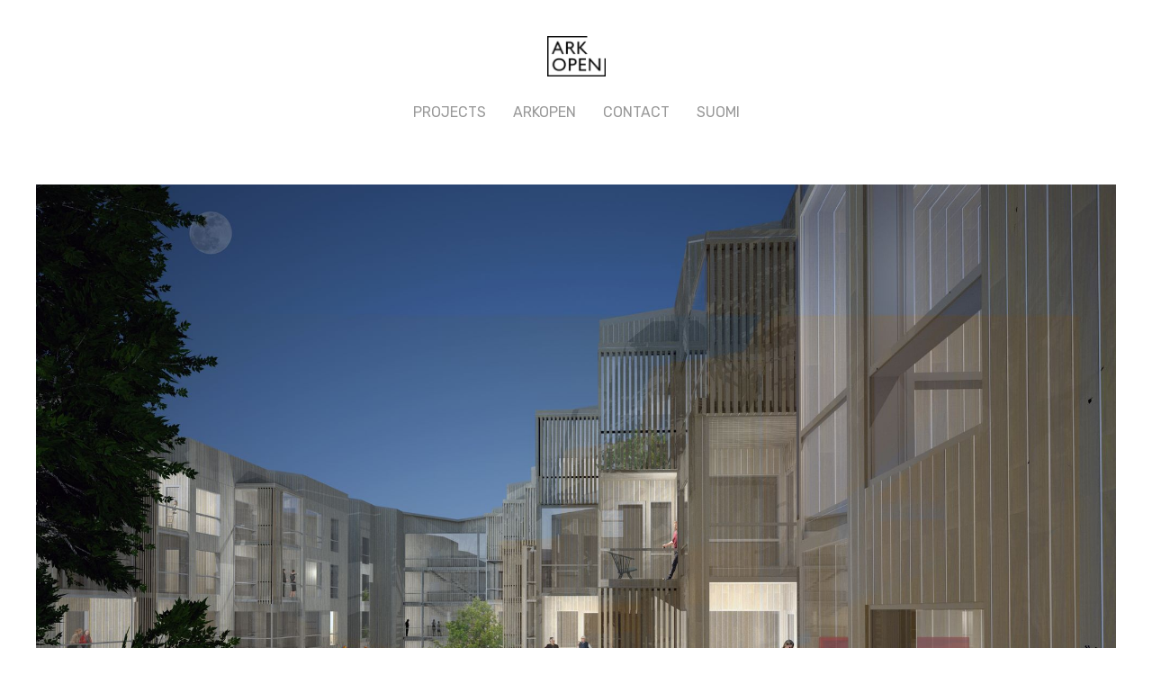

--- FILE ---
content_type: text/html; charset=utf-8
request_url: https://www.arkopen.fi/en/wooden-housing-competition-asuntoreformi-2020/
body_size: 3948
content:
<!DOCTYPE html>
<html lang=en>

<head>

    <meta charset="utf-8" />
    <meta http-equiv="X-UA-Compatible" content="IE=edge" />

    <title>ArkOpen</title>
    <meta name="HandheldFriendly" content="True" />
    <meta name="viewport" content="width=device-width, initial-scale=1.0" />

    <link rel="stylesheet" type="text/css" href="https://www.arkopen.fi/assets/css/screen.css?v=0ed881be29" />

    <!-- UIkit JS -->
    <script src="https://cdnjs.cloudflare.com/ajax/libs/uikit/3.0.3/js/uikit.min.js"></script>
    <script src="https://cdnjs.cloudflare.com/ajax/libs/uikit/3.0.3/js/uikit-icons.min.js"></script>

    <!-- Setup -->
    <script src="https://www.arkopen.fi/assets/js/setup.js?v=0ed881be29"></script>

    <meta name="description" content="A competition entry for a wooden residential block in Helsinki, Finland">
    <link rel="icon" href="https://www.arkopen.fi/content/images/size/w256h256/2019/04/android-chrome-96x96.png" type="image/png">
    <link rel="canonical" href="https://www.arkopen.fi/en/wooden-housing-competition-asuntoreformi-2020/">
    <meta name="referrer" content="no-referrer-when-downgrade">
    
    <meta property="og:site_name" content="ArkOpen">
    <meta property="og:type" content="article">
    <meta property="og:title" content="Wooden housing competition - Asuntoreformi 2020">
    <meta property="og:description" content="A competition entry for a wooden residential block in Helsinki, Finland">
    <meta property="og:url" content="https://www.arkopen.fi/en/wooden-housing-competition-asuntoreformi-2020/">
    <meta property="og:image" content="https://www.arkopen.fi/content/images/size/w1200/2019/10/25350-TAIKA-PASILA-pihanakyma.jpg">
    <meta property="article:published_time" content="2019-10-05T08:25:30.000Z">
    <meta property="article:modified_time" content="2025-01-02T11:02:28.000Z">
    <meta property="article:tag" content="Asuminen">
    <meta property="article:tag" content="Kilpailut">
    <meta property="article:tag" content="Puurakentaminen">
    <meta property="article:tag" content="en">
    
    <meta property="article:publisher" content="https://www.facebook.com/arkopen/">
    <meta name="twitter:card" content="summary_large_image">
    <meta name="twitter:title" content="Wooden housing competition - Asuntoreformi 2020">
    <meta name="twitter:description" content="A competition entry for a wooden residential block in Helsinki, Finland">
    <meta name="twitter:url" content="https://www.arkopen.fi/en/wooden-housing-competition-asuntoreformi-2020/">
    <meta name="twitter:image" content="https://www.arkopen.fi/content/images/size/w1200/2019/10/25350-TAIKA-PASILA-pihanakyma.jpg">
    <meta name="twitter:label1" content="Written by">
    <meta name="twitter:data1" content="Juha Kämäräinen">
    <meta name="twitter:label2" content="Filed under">
    <meta name="twitter:data2" content="Asuminen, Kilpailut, Puurakentaminen, en">
    <meta property="og:image:width" content="1200">
    <meta property="og:image:height" content="816">
    
    <script type="application/ld+json">
{
    "@context": "https://schema.org",
    "@type": "Article",
    "publisher": {
        "@type": "Organization",
        "name": "ArkOpen",
        "url": "https://www.arkopen.fi/",
        "logo": {
            "@type": "ImageObject",
            "url": "https://www.arkopen.fi/content/images/2019/03/arkopen_logo-1.png"
        }
    },
    "author": {
        "@type": "Person",
        "name": "Juha Kämäräinen",
        "url": "https://www.arkopen.fi/404/",
        "sameAs": []
    },
    "headline": "Wooden housing competition - Asuntoreformi 2020",
    "url": "https://www.arkopen.fi/en/wooden-housing-competition-asuntoreformi-2020/",
    "datePublished": "2019-10-05T08:25:30.000Z",
    "dateModified": "2025-01-02T11:02:28.000Z",
    "image": {
        "@type": "ImageObject",
        "url": "https://www.arkopen.fi/content/images/size/w1200/2019/10/25350-TAIKA-PASILA-pihanakyma.jpg",
        "width": 1200,
        "height": 816
    },
    "keywords": "Asuminen, Kilpailut, Puurakentaminen, en",
    "description": "A competition entry for a wooden residential block in Helsinki, Finland",
    "mainEntityOfPage": "https://www.arkopen.fi/en/wooden-housing-competition-asuntoreformi-2020/"
}
    </script>

    <meta name="generator" content="Ghost 6.14">
    <link rel="alternate" type="application/rss+xml" title="ArkOpen" href="https://www.arkopen.fi/rss/">
    <script defer src="https://cdn.jsdelivr.net/ghost/portal@~2.57/umd/portal.min.js" data-i18n="true" data-ghost="https://www.arkopen.fi/" data-key="aef562978237234dcf95bcd07f" data-api="https://mikkokamarainen.ghost.io/ghost/api/content/" data-locale="fi" crossorigin="anonymous"></script><style id="gh-members-styles">.gh-post-upgrade-cta-content,
.gh-post-upgrade-cta {
    display: flex;
    flex-direction: column;
    align-items: center;
    font-family: -apple-system, BlinkMacSystemFont, 'Segoe UI', Roboto, Oxygen, Ubuntu, Cantarell, 'Open Sans', 'Helvetica Neue', sans-serif;
    text-align: center;
    width: 100%;
    color: #ffffff;
    font-size: 16px;
}

.gh-post-upgrade-cta-content {
    border-radius: 8px;
    padding: 40px 4vw;
}

.gh-post-upgrade-cta h2 {
    color: #ffffff;
    font-size: 28px;
    letter-spacing: -0.2px;
    margin: 0;
    padding: 0;
}

.gh-post-upgrade-cta p {
    margin: 20px 0 0;
    padding: 0;
}

.gh-post-upgrade-cta small {
    font-size: 16px;
    letter-spacing: -0.2px;
}

.gh-post-upgrade-cta a {
    color: #ffffff;
    cursor: pointer;
    font-weight: 500;
    box-shadow: none;
    text-decoration: underline;
}

.gh-post-upgrade-cta a:hover {
    color: #ffffff;
    opacity: 0.8;
    box-shadow: none;
    text-decoration: underline;
}

.gh-post-upgrade-cta a.gh-btn {
    display: block;
    background: #ffffff;
    text-decoration: none;
    margin: 28px 0 0;
    padding: 8px 18px;
    border-radius: 4px;
    font-size: 16px;
    font-weight: 600;
}

.gh-post-upgrade-cta a.gh-btn:hover {
    opacity: 0.92;
}</style>
    <script defer src="https://cdn.jsdelivr.net/ghost/sodo-search@~1.8/umd/sodo-search.min.js" data-key="aef562978237234dcf95bcd07f" data-styles="https://cdn.jsdelivr.net/ghost/sodo-search@~1.8/umd/main.css" data-sodo-search="https://mikkokamarainen.ghost.io/" data-locale="fi" crossorigin="anonymous"></script>
    
    <link href="https://www.arkopen.fi/webmentions/receive/" rel="webmention">
    <script defer src="/public/cards.min.js?v=0ed881be29"></script>
    <link rel="stylesheet" type="text/css" href="/public/cards.min.css?v=0ed881be29">
    <script defer src="/public/member-attribution.min.js?v=0ed881be29"></script>
    <script defer src="/public/ghost-stats.min.js?v=0ed881be29" data-stringify-payload="false" data-datasource="analytics_events" data-storage="localStorage" data-host="https://www.arkopen.fi/.ghost/analytics/api/v1/page_hit"  tb_site_uuid="e549b8ec-69d5-4102-b2a1-2c87f153c3a3" tb_post_uuid="9c04b3d9-10f8-4120-8e78-50a2be1cede8" tb_post_type="post" tb_member_uuid="undefined" tb_member_status="undefined"></script><style>:root {--ghost-accent-color: #15171A;}</style>

</head>

<body class="">

    <div class="uk-flex uk-flex-between uk-flex-center@s uk-padding uk-padding-remove-bottom">
    <a href="" class="uk-hidden@s uk-icon-button uk-margin-small-right" uk-toggle="target: #offcanvas"
        uk-icon="icon: menu; ratio: 2"></a>
    <a class="hide-en site-nav-logo" href="https://www.arkopen.fi"><img src="https://www.arkopen.fi/content/images/2019/03/arkopen_logo-1.png" alt="ArkOpen" /></a>
    <a class="hide-fi site-nav-logo" href="https://www.arkopen.fi/en/"><img src="https://www.arkopen.fi/content/images/2019/03/arkopen_logo-1.png" alt="ArkOpen" /></a>
</div>

<nav uk-navbar id="main-nav" class="uk-visible@s uk-navbar-container" uk-navbar
    style="position: relative; z-index: 980;"
    uk-sticky="sel-target: .uk-navbar-container; cls-active: uk-navbar-sticky; bottom: #transparent-sticky-navbar">
    <div class="uk-navbar-center">
        <ul class="uk-navbar-nav" role="menu">
            <li class="hide-en nav-projektit" role="menuitem">
    <a href="https://www.arkopen.fi/">Projektit</a>
</li>
<li class="hide-en nav-arkopen" role="menuitem">
    <a href="https://www.arkopen.fi/arkopen-fi/">ArkOpen</a>
</li>
<li class="hide-en nav-yhteystiedot" role="menuitem">
    <a href="https://www.arkopen.fi/contact-fi/">Yhteystiedot</a>
</li>
<li class="hide-en nav-en" role="menuitem">
    <a href="/en/">English</a>
</li>

<li class="hide-fi nav-home" role="menuitem">
    <a href="/en/">Projects</a>
</li>
<li class="hide-fi nav-fi" role="menuitem">
    <a href="/arkopen-en">ArkOpen</a>
</li>
<li class="hide-fi nav-fi" role="menuitem">
    <a href="/contact-en">Contact</a>
</li>
<li class="hide-fi nav-fi" role="menuitem">
    <a href="/">Suomi</a>
</li>
        </ul>
    </div>
</nav>

<div id="offcanvas" uk-offcanvas="overlay: true">
    <div class="uk-offcanvas-bar">
        <button class="uk-offcanvas-close" type="button" uk-close></button>
        <h3>ArkOpen</h3>
        <ul class="uk-nav">
            <li class="hide-en nav-projektit" role="menuitem">
    <a href="https://www.arkopen.fi/">Projektit</a>
</li>
<li class="hide-en nav-arkopen" role="menuitem">
    <a href="https://www.arkopen.fi/arkopen-fi/">ArkOpen</a>
</li>
<li class="hide-en nav-yhteystiedot" role="menuitem">
    <a href="https://www.arkopen.fi/contact-fi/">Yhteystiedot</a>
</li>
<li class="hide-en nav-en" role="menuitem">
    <a href="/en/">English</a>
</li>

<li class="hide-fi nav-home" role="menuitem">
    <a href="/en/">Projects</a>
</li>
<li class="hide-fi nav-fi" role="menuitem">
    <a href="/arkopen-en">ArkOpen</a>
</li>
<li class="hide-fi nav-fi" role="menuitem">
    <a href="/contact-en">Contact</a>
</li>
<li class="hide-fi nav-fi" role="menuitem">
    <a href="/">Suomi</a>
</li>
        </ul>
    </div>
</div>
    <section class="uk-padding">
<main id="site-main" class="site-main outer">
    <div class="inner">

        <article class="uk-article 
        post tag-residential tag-competitions tag-wood tag-en featured ">
            <figure class="uk-width-1-1 uk-animation-fade">
                <img srcset="/content/images/size/w300/2019/10/25350-TAIKA-PASILA-pihanakyma.jpg 300w,
                            /content/images/size/w600/2019/10/25350-TAIKA-PASILA-pihanakyma.jpg 600w,
                            /content/images/size/w1000/2019/10/25350-TAIKA-PASILA-pihanakyma.jpg 1000w,
                            /content/images/size/w2000/2019/10/25350-TAIKA-PASILA-pihanakyma.jpg 2000w" sizes="(max-width: 800px) 400px,
                            (max-width: 1170px) 700px,
                            1400px" src="/content/images/size/w2000/2019/10/25350-TAIKA-PASILA-pihanakyma.jpg" alt="Wooden housing competition - Asuntoreformi 2020" />
            </figure>


            <header class="content uk-margin-top">
                <section class="uk-article-meta">
                    <span class="tag-slug-residential">/ </span><a class="hide-en uk-text-uppercase tag-slug-residential"
                        href="/tag/residential/">Asuminen</a>
                    <a class="hide-fi uk-text-uppercase tag-slug-residential" href="/tag/residential/">residential</a>
                                        <span class="tag-slug-competitions">/ </span><a class="hide-en uk-text-uppercase tag-slug-competitions"
                        href="/tag/competitions/">Kilpailut</a>
                    <a class="hide-fi uk-text-uppercase tag-slug-competitions" href="/tag/competitions/">competitions</a>
                                        <span class="tag-slug-wood">/ </span><a class="hide-en uk-text-uppercase tag-slug-wood"
                        href="/tag/wood/">Puurakentaminen</a>
                    <a class="hide-fi uk-text-uppercase tag-slug-wood" href="/tag/wood/">wood</a>
                                        <span class="tag-slug-en">/ </span><a class="hide-en uk-text-uppercase tag-slug-en"
                        href="/tag/en/">en</a>
                    <a class="hide-fi uk-text-uppercase tag-slug-en" href="/tag/en/">en</a>
                     /
                </section>
                <h1 class="uk-article-title">Wooden housing competition - Asuntoreformi 2020</h1>
            </header>


            <section class="content post-full-content">
                <div class="post-content">
                    <!--kg-card-begin: html--><table class="uk-table uk-table-small uk-table-divider uk-table-justify uk-table-hover">
    <tr>
        <td>Location</td>
        <td>Competitionentry, Pasila, Helsinki</td>
    </tr>
    <tr>
        <td>Category</td>
        <td>Housing, competition</td>
    </tr>
    <tr>
        <td>Architects</td>
        <td>Juha Kämäräinen, Emma Kämäräinen, Kaisa Kiuttu, Janne Järvinen, Theodora Angelopoulou</td>
    </tr>
    <tr>
        <td>Size</td>
        <td>158 appartments, floor area: 9050 m², total area: 11 845 m²</td>
    </tr>
	<tr>
    	<td>Project year</td>
        <td>2018</td>
    </tr>
</table><!--kg-card-end: html--><p>Taika Pasila - our proposal for wooden residential block competition in Helsinki Finland. The concept is based on the possibilities of CLT modules. the modules are arranged diagonally to optimize light and views and to minimize the noice and light polution from the nearby railway.</p><figure class="kg-card kg-image-card"><img src="https://www.arkopen.fi/content/images/2019/10/25350-TAIKA-PASILA-katunakyma-1.jpg" class="kg-image" alt loading="lazy"></figure><figure class="kg-card kg-image-card"><img src="https://www.arkopen.fi/content/images/2019/10/Asuntoreformi-PIHA.jpg" class="kg-image" alt loading="lazy"></figure><figure class="kg-card kg-image-card"><img src="https://www.arkopen.fi/content/images/2019/10/CLT-elementti.jpg" class="kg-image" alt loading="lazy"></figure><figure class="kg-card kg-image-card"><img src="https://www.arkopen.fi/content/images/2019/10/24350-TAIKA-PASILA-aukio.jpg" class="kg-image" alt loading="lazy"></figure><figure class="kg-card kg-image-card"><img src="https://www.arkopen.fi/content/images/2019/10/25350-TAIKA-PASILA-nakyma-Kustinpolulta.jpg" class="kg-image" alt loading="lazy"></figure>
                </div>
            </section>

        </article>

    </div>
</main>


<hr>


<section>
    <header>
        <h3>
            <a class="uk-text-uppercase" href="/tag/residential/">Asuminen / residential</a>
        </h3>
    </header>


    <ul class="uk-child-width-1-1 uk-child-width-1-3@m" uk-grid>

        <li><article class="uk-card uk-card-default uk-animation-fade post featured ">


    <a class="uk-card-media-top" href="/en/tuusulan-rykmentinpuisto/" 
        style="background-image: url(/content/images/size/w600/2021/12/081_210813_patteristontie_1_003-3.jpg)" >
    </a>


    <div class=" uk-card-body">
        <a href="/en/tuusulan-rykmentinpuisto/">
            <header class="post-card-header">
                <h2 class="uk-card-title">Tuusulan Rykmentinpuisto housing</h2>
                /
            </header>
        </a>

    </div>
</article></li>
        <li><article class="uk-card uk-card-default uk-animation-fade post featured ">


    <a class="uk-card-media-top" href="/en/lummetie-2/" 
        style="background-image: url(/content/images/size/w600/2023/05/lummetie-feature-cropattu.jpg)" >
    </a>


    <div class=" uk-card-body">
        <a href="/en/lummetie-2/">
            <header class="post-card-header">
                <h2 class="uk-card-title">Lummetie housing</h2>
                /
            </header>
        </a>

    </div>
</article></li>
        <li><article class="uk-card uk-card-default uk-animation-fade post featured ">


    <a class="uk-card-media-top" href="/en/wooden-housing-block-in-kuninkaantammi-helsinki/" 
        style="background-image: url(/content/images/size/w600/2020/03/NELJ--VUODENAIKAA_Kes-perskis-2.jpg)" >
    </a>


    <div class=" uk-card-body">
        <a href="/en/wooden-housing-block-in-kuninkaantammi-helsinki/">
            <header class="post-card-header">
                <h2 class="uk-card-title">Wooden Housing block in Kuninkaantammi</h2>
                /
            </header>
        </a>

    </div>
</article></li>

    </ul>
</section>





</section>

<footer class="uk-navbar-container uk-padding" uk-navbar>

    <section class="uk-navbar-left">
        <a href="https://www.arkopen.fi">ArkOpen</a>&nbsp;&nbsp;&copy; 2019
    </section>
    <nav class="uk-navbar-right">
        <ul class="uk-navbar-nav">

            <li>
                <a href="https://www.facebook.com/arkopen/" target="_blank" rel="noopener">Facebook</a>
            </li>
        </ul>
    </nav>

</footer>









</body>

</html>


--- FILE ---
content_type: application/javascript; charset=UTF-8
request_url: https://www.arkopen.fi/assets/js/setup.js?v=0ed881be29
body_size: 1833
content:
const setup = () => {
  const qs = document.querySelector.bind(document);
  const qsa = document.querySelectorAll.bind(document);

  function loadStyle(href) {
    const linkElement = document.createElement("link");
    linkElement.rel = "stylesheet";
    linkElement.href = href;
    document.head.appendChild(linkElement);
  }

  function loadScript(src, callback) {
    const scriptElement = document.createElement("script");
    scriptElement.src = src;
    callback && scriptElement.addEventListener("load", callback);
    document.body.appendChild(scriptElement);
  }

  // responsive sizes
  const embedContainers = qsa(".kg-embed-card");
  embedContainers.forEach(function(container) {
    const iframe = container.querySelector("iframe");
    const caption = container.querySelector("figcaption");
    if (iframe) {
      const width = iframe.getAttribute("width");
      const height = iframe.getAttribute("height");
      const aspectRatio = height / width;
      if (width && height && aspectRatio) {
        container.style.paddingTop = "" + aspectRatio * 100 + "%";
        iframe.style.position = "absolute";
        iframe.style.top = "0";
        iframe.style.height = "100%";
        if (caption) {
          container.style.marginBottom = "50px";
          caption.style.position = "absolute";
          caption.style.bottom = "-30px";
        }
      }
    }
  });

  // search
  const inputElement = qs("#search_input");
  if (inputElement) {
    loadScript("https://unpkg.com/ghost-search/dist/ghost-search.js", () => {
      const resultElement = document.createElement("div");
      resultElement.id = "search_result";
      resultElement.className = "dropdown-menu dropdown-menu-right";
      resultElement.innerHTML = `<span class="dropdown-item disabled">${
        inputElement.placeholder
      }</span>`;
      inputElement.parentElement.classList.add("dropdown");
      inputElement.parentElement.appendChild(resultElement);

      /* eslint-disable no-new */
      new window.GhostSearch({
        input: "#search_input",
        results: "#search_result",
        template: i =>
          `<a class="dropdown-item" href="${i.url}">${i.title}</a>`,
        api: {
          parameters: { fields: ["url", "title"] }
        },
        on: {
          afterDisplay: results => {
            if (results.total !== 0) return false;
            if (!inputElement.value) return false;
            resultElement.innerHTML = `<span class="dropdown-item disabled">${
              inputElement.dataset["empty"]
            }</span>`;
          }
        }
      });
    });
  }

  // gallery
  const images = qsa(".kg-gallery-image img");
  images.forEach(function(image) {
    var container = image.closest(".kg-gallery-image");
    var width = image.attributes.width.value;
    var height = image.attributes.height.value;
    var ratio = width / height;
    container.style.flex = ratio + " 1 0%";
  });

  qsa(".kg-gallery-image > img").forEach(item => {
    const container = item.closest(".kg-gallery-image");
    const width = item.attributes.width.value;
    const height = item.attributes.height.value;
    const ratio = width / height;
    container.style.flex = ratio + " 1 0%";
  });

  const galleryContainers = qsa(".kg-gallery-container");
  if (galleryContainers.length) {
    loadStyle("/assets/lightgallery.js/dist/css/lightgallery.min.css");
    loadScript("/assets/lightgallery.js/dist/js/lightgallery.min.js", () => {
      galleryContainers.forEach(item => {
        item.querySelectorAll(".kg-gallery-image").forEach(sub => {
          sub.dataset.src = sub.children[0].src;
        });
        window.lightGallery(item, { selector: ".kg-gallery-image" });
      });
    });
  }

  // Fit IE
  if (/MSIE|Trident/.test(navigator.userAgent)) this.fitie.init();
};

window.addEventListener("load", setup);

this.fitie = function(node) {
  // restrict to valid object-fit value
  var objectFit = node.currentStyle ? node.currentStyle["object-fit"] : null;

  if (!objectFit || !/^(contain|cover|fill)$/.test(objectFit)) return;

  // prepare container styles
  var outerWidth = node.clientWidth;
  var outerHeight = node.clientHeight;
  var outerRatio = outerWidth / outerHeight;

  var name = node.nodeName.toLowerCase();

  var setCSS = node.runtimeStyle;
  var getCSS = node.currentStyle;

  var addEventListener = node.addEventListener || node.attachEvent;
  var removeEventListener = node.removeEventListener || node.detachEvent;
  var on = node.addEventListener ? "" : "on";
  var img = name === "img";
  var type = img ? "load" : "loadedmetadata";

  addEventListener.call(node, on + type, onload);

  if (node.complete) onload();

  function onload() {
    removeEventListener.call(node, on + type, onload);

    // prepare container styles
    var imgCSS = {
      boxSizing: "content-box",
      display: "inline-block",
      overflow: "hidden"
    };

    "backgroundColor backgroundImage borderColor borderStyle borderWidth bottom fontSize lineHeight height left opacity margin position right top visibility width".replace(
      /\w+/g,
      function(key) {
        imgCSS[key] = getCSS[key];
      }
    );

    // prepare image styles
    setCSS.border = setCSS.margin = setCSS.padding = 0;
    setCSS.display = "block";
    setCSS.height = setCSS.width = "auto";
    setCSS.opacity = 1;

    var innerWidth = node.videoWidth || node.width;
    var innerHeight = node.videoHeight || node.height;
    var innerRatio = innerWidth / innerHeight;

    // style container
    var imgx = document.createElement("object-fit");

    imgx.appendChild(node.parentNode.replaceChild(imgx, node));

    for (var key in imgCSS) imgx.runtimeStyle[key] = imgCSS[key];

    // style image
    var newSize;

    if (objectFit === "fill") {
      if (img) {
        setCSS.width = outerWidth;
        setCSS.height = outerHeight;
      } else {
        setCSS["-ms-transform-origin"] = "0% 0%";
        setCSS["-ms-transform"] =
          "scale(" +
          outerWidth / innerWidth +
          "," +
          outerHeight / innerHeight +
          ")";
      }
    } else if (
      innerRatio < outerRatio ? objectFit === "contain" : objectFit === "cover"
    ) {
      newSize = outerHeight * innerRatio;

      setCSS.width = Math.round(newSize) + "px";
      setCSS.height = outerHeight + "px";
      setCSS.marginLeft = Math.round((outerWidth - newSize) / 2) + "px";
    } else {
      newSize = outerWidth / innerRatio;

      setCSS.width = outerWidth + "px";
      setCSS.height = Math.round(newSize) + "px";
      setCSS.marginTop = Math.round((outerHeight - newSize) / 2) + "px";
    }
  }
};
this.fitie.init = function() {
  if (document.body) {
    var all = document.querySelectorAll("img,video");
    var index = -1;

    while (all[++index]) fitie(all[index]);
  } else {
    setTimeout(fitie.init);
  }
};
